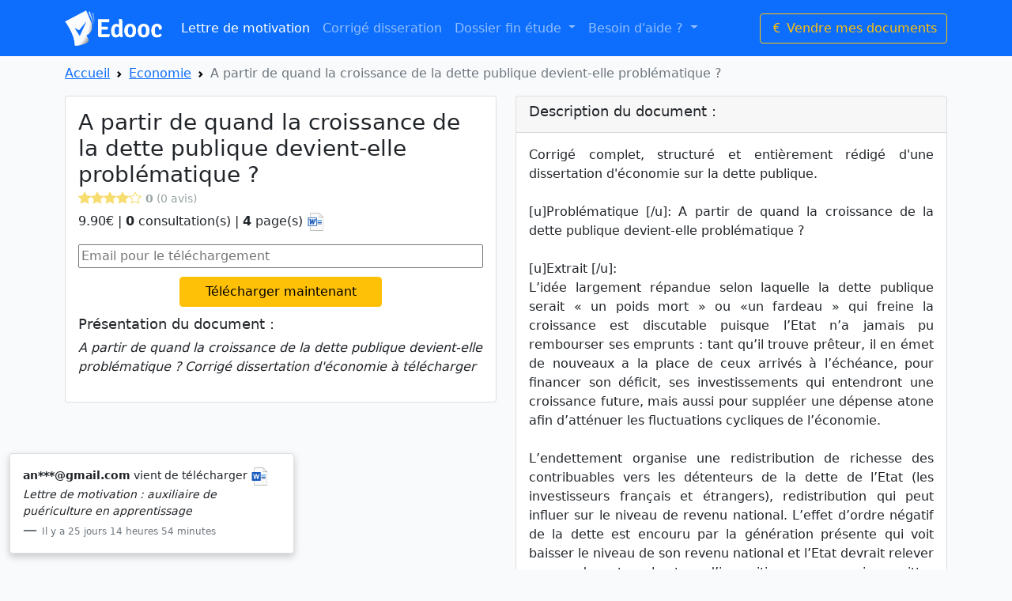

--- FILE ---
content_type: text/html; charset=UTF-8
request_url: https://www.edooc.fr/a-partir-de-quand-la-croissance-de-la-dette-publique-devient-elle-problematique--2368.html
body_size: 8537
content:
<!doctype html>
<html lang="fr">
  <head>
    <!-- Required meta tags -->
<meta charset="utf-8">
<meta name="viewport" content="width=device-width, initial-scale=1">

<!-- Bootstrap CSS -->
<link href="https://cdn.jsdelivr.net/npm/bootstrap@5.0.0-beta3/dist/css/bootstrap.min.css" rel="stylesheet" />
<link rel="stylesheet" href="https://cdn.jsdelivr.net/npm/bootstrap-icons@1.7.1/font/bootstrap-icons.css">
<link rel="stylesheet" href="https://www.edooc.fr/css/main.css">
<link rel="icon" href="https://www.edooc.fr/images/edooc-favicon.png" type="image/x-icon">

<script src="https://cdn.jsdelivr.net/npm/bootstrap@5.0.0-beta3/dist/js/bootstrap.bundle.min.js" /></script>

<link rel="preconnect" href="//www.google-analytics.com" crossorigin>

<!-- Google Tag Manager -->
<script>(function(w,d,s,l,i){w[l]=w[l]||[];w[l].push({'gtm.start':
new Date().getTime(),event:'gtm.js'});var f=d.getElementsByTagName(s)[0],
j=d.createElement(s),dl=l!='dataLayer'?'&l='+l:'';j.async=true;j.src=
'https://www.googletagmanager.com/gtm.js?id='+i+dl;f.parentNode.insertBefore(j,f);
})(window,document,'script','dataLayer','GTM-5ZBKQ9J');</script>
<!-- End Google Tag Manager -->
    <title>A partir de quand la croissance de la dette publique devient-elle problématique ? |  Edooc</title>
	<style>
	h1{font-size:28px;}
	h2{
		font-size:18px;
		font-weight:400;
	}
	h2 a{
		text-decoration:none;
		color:#0d6efd;
	}
	.card{margin-bottom:20px;}
	
	.bi-star-fill,.bi-star{color:#F7DC6F;}
	.formQestionFaqs{
		display:none;
	}
	.loading_conteneur{
		width:100%;
		text-align:center;
		display:none;
	}
	#conteneur_question_reponse_faqs{
		display:none;
	}
	</style>
	<script type="text/javascript" src="js/jquery-3.6.0.min.js"></script>
	<script type="text/javascript">
		$(document).ready(function(){
			$(document).on('click', 'button#showFormPaiement', function(){
				var email = $("input#cardEmailInit").val();
				if(validateEmail(email)){
					eraseCookie("cookie_mail");
					setCookie("cookie_mail",email,1);
					document.location.href = "paiement.php?id_produit=2368";
				}
			});
			$(document).on('click', 'button#btnQuestion', function(e){
				$('form.formQestionFaqs').show();
				$('div#conteneur_question_reponse_faqs').hide();
				$(this).hide();
			});
			$(document).on('click', 'button#AnnulerFormQuestion', function(e){
				$('form.formQestionFaqs').hide();
				$('button#btnQuestion').show();
				$('div#conteneur_question_reponse_faqs').show();
			});

			getQuestionReponseFaqs('2368');
		});
		function getQuestionReponseFaqs(id_produit){
			$('div.loading_conteneur').show();
			$.ajax({
				type: "POST",
				url: 'get_question_reponse_faqs.php',
				data: 'id_produit='+id_produit,
				success: function(res){
					$('button#btnQuestion').show();
					$('div.loading_conteneur').hide();
					$('div#conteneur_question_reponse_faqs').show();
					$('div#conteneur_question_reponse_faqs').html(res);
				}
			});
		}
		function SendFormFaqs(form){
			
			var dataForm = new FormData(form);
			var email_faqs = dataForm.get("email_faqs").trim();
			var prenom_faqs = dataForm.get("prenom_faqs").trim();
			var question_faqs = dataForm.get("question_faqs").trim();
			var id_produit = dataForm.get("id_produit").trim();
			
			if(email_faqs != ''){
				if(!validateEmail(email_faqs)){
					$('input#email_faqs').css('border-color', 'red');
					return false;
				}
			}

			if(question_faqs == ''){
				$('textarea#question_faqs').css('border-color', 'red');
				return false;
			}

			$('div.loading_conteneur').show();
			$('form.formQestionFaqs').hide();

			
			$.ajax({
				type: "POST",
				url: 'save_question_faqs.php',
				data: dataForm,
				enctype: 'multipart/form-data',
				processData: false,
				contentType: false,
				success: function(res){
					$('button#btnQuestion').show();
					$('div.loading_conteneur').hide();
					$('div#conteneur_question_reponse_faqs').show();
					getQuestionReponseFaqs(id_produit);
					return false;
				}
			});
			

			return false;
		}

		function validateEmail(email) {
			const re = /^(([^<>()[\]\\.,;:\s@"]+(\.[^<>()[\]\\.,;:\s@"]+)*)|(".+"))@((\[[0-9]{1,3}\.[0-9]{1,3}\.[0-9]{1,3}\.[0-9]{1,3}\])|(([a-zA-Z\-0-9]+\.)+[a-zA-Z]{2,}))$/;
			return re.test(String(email).toLowerCase());
		}

		function setCookie(name,value,days) {
			var expires = "";
			if (days) {
				var date = new Date();
				date.setTime(date.getTime() + (days*24*60*60*1000));
				expires = "; expires=" + date.toUTCString();
			}
			document.cookie = name + "=" + (value || "")  + expires + "; path=/";
		}

		function getCookie(name) {
			var nameEQ = name + "=";
			var ca = document.cookie.split(';');
			for(var i=0;i < ca.length;i++) {
				var c = ca[i];
				while (c.charAt(0)==' ') c = c.substring(1,c.length);
				if (c.indexOf(nameEQ) == 0) return c.substring(nameEQ.length,c.length);
			}
			return null;
		}

		function eraseCookie(name) {   
			document.cookie = name +'=; Path=/; Expires=Thu, 01 Jan 1970 00:00:01 GMT;';
		}
	</script>
	<script type="application/ld+json">
    {
      "@context": "https://schema.org/",
      "@type": "Product",
      "name": "A partir de quand la croissance de la dette publique devient-elle problématique ?",
      "description": "Corrigé complet, structuré et entièrement rédigé d'une dissertation d'économie sur la dette publique.<br />
<br />
[u]Problématique [/u]: A partir de quand la croissance de la dette publique devient-elle problématique ?<br />
<br />
[u]Extrait [/u]:<br />
L’idée largement répandue selon laquelle la dette publique serait « un poids mort » ou «un  fardeau » qui freine la croissance est discutable puisque l’Etat n’a jamais pu rembourser ses emprunts : tant qu’il trouve prêteur, il en émet de nouveaux a la place de ceux arrivés à l’échéance, pour financer son déficit, ses investissements qui entendront une croissance future, mais aussi pour suppléer une dépense atone afin d’atténuer les fluctuations cycliques de l’économie.<br />
<br />
L’endettement organise une redistribution de richesse des contribuables vers les détenteurs de la dette de l’Etat (les investisseurs français et étrangers), redistribution qui peut influer sur le niveau de revenu national. L’effet d’ordre négatif de la dette est encouru par la génération présente qui voit baisser le niveau de son revenu national et l’Etat devrait relever encore davantage les taux d’imposition pour pouvoir acquitter la charge des intérêts.  La dette n’impose donc pas de charge réelle directe aux générations futures. Mais, les impôts ont l’effet déflationniste de tout impôt, d’autant plus que les bénéficiaires sont non-résidents [...]",
      "sku": "2368",
      "brand": {
        "@type": "Brand",
        "name": "Edooc"
      },
      "aggregateRating": {
        "@type": "AggregateRating",
        "ratingValue": "4.7",
        "reviewCount": "37"
      }
    }
    </script>
  </head>
  <body>
	<!-- Google Tag Manager (noscript) -->
<noscript><iframe src="https://www.googletagmanager.com/ns.html?id=GTM-5ZBKQ9J"
height="0" width="0" style="display:none;visibility:hidden"></iframe></noscript>
<!-- End Google Tag Manager (noscript) -->
<nav class="navbar navbar-expand-lg navbar-dark bg-primary">
  <div class="container">
    <a class="navbar-brand" href="https://www.edooc.fr/"><img src="https://www.edooc.fr/images/edooc-logo.png" height="45px" alt="Edooc logo" /></a>
    <button class="navbar-toggler" type="button" data-bs-toggle="collapse" data-bs-target="#navbarSupportedContent" aria-controls="navbarSupportedContent" aria-expanded="false" aria-label="Toggle navigation">
      <span class="navbar-toggler-icon"></span>
    </button>
    <div class="collapse navbar-collapse" id="navbarSupportedContent">
      <ul class="navbar-nav me-auto mb-2 mb-lg-0">
        <li class="nav-item">
          <a class="nav-link active" aria-current="page" href="https://www.edooc.fr/lettre-motivation.html">Lettre de motivation</a>
        </li>
        <li class="nav-item">
          <a class="nav-link" href="https://www.edooc.fr/corrige-dissertation.html">Corrigé disseration</a>
        </li>
        <li class="nav-item dropdown">
          <a class="nav-link dropdown-toggle" href="#" id="navbarDropdown" role="button" data-bs-toggle="dropdown" aria-expanded="false">
            Dossier fin étude
          </a>
          <ul class="dropdown-menu" aria-labelledby="navbarDropdown">
            <li><a class="dropdown-item" href="https://www.edooc.fr/rapport-de-stage.html">Rapport de stage</a></li>
            <li><a class="dropdown-item" href="https://www.edooc.fr/dossier-pduc-acrc.html">PDUC/ACRC</a></li>
            <li><a class="dropdown-item" href="https://www.edooc.fr/tpe-tpi.html">TPE/TPI</a></li>
          </ul>
        </li>
		<li class="nav-item dropdown">
          <a class="nav-link dropdown-toggle" href="#" id="navbarDropdown" role="button" data-bs-toggle="dropdown" aria-expanded="false">
            Besoin d'aide ?
          </a>
          <ul class="dropdown-menu" aria-labelledby="navbarDropdown">
            <li><a class="dropdown-item" href="https://www.edooc.fr/faq.html"><i class="bi bi-question-circle"></i> FAQ</a></li>
            <li><a class="dropdown-item" href="https://www.edooc.fr/contact.html"><i class="bi bi-envelope"></i> Nous contacter</a></li>
          </ul>
        </li>
		 <!--<li class="nav-item dropdown">
          <a class="nav-link dropdown-toggle" href="#" id="navbarDropdown" role="button" data-bs-toggle="dropdown" aria-expanded="false">
            Documents pro
          </a>
          <ul class="dropdown-menu" aria-labelledby="navbarDropdown">
            <li><a class="dropdown-item" href="https://www.edooc.fr/rapport-de-stage.html">Modèle CGV</a></li>
            <li><a class="dropdown-item" href="https://www.edooc.fr/memoire.html">Mémoire</a></li>
            <li><a class="dropdown-item" href="https://www.edooc.fr/pduc-acrc.html">PDUC/ACRC</a></li>
          </ul>
        </li>-->
        <!--<li class="nav-item">
          <a class="nav-link disabled" href="#" tabindex="-1" aria-disabled="true">Disabled</a>
        </li>-->
      </ul>
      <!--<form class="d-flex" method="GET" action="search.php">
        <!--<input class="form-control me-2" type="search" name="recherche" placeholder="cv, dissertation, etc" aria-label="Search" required>-->
        <button class="btn btn btn-outline-warning" onclick="window.location.href='https://www.edooc.fr/membre/inscription.php'" type="button"><i class="bi bi-currency-euro"></i> Vendre mes documents</button>
     <!-- </form>-->
    </div>
  </div>
</nav>

	<div class="container">
		
		<!-- fil d'arianne -->
		<nav style="--bs-breadcrumb-divider: url(&#34;data:image/svg+xml,%3Csvg xmlns='http://www.w3.org/2000/svg' width='8' height='8'%3E%3Cpath d='M2.5 0L1 1.5 3.5 4 1 6.5 2.5 8l4-4-4-4z' fill='currentColor'/%3E%3C/svg%3E&#34;);margin-top:10px;" aria-label="breadcrumb">
		  <ol class="breadcrumb">
			<li class="breadcrumb-item"><a href="https://www.edooc.fr/">Accueil</a></li>
			<li class="breadcrumb-item"><a href="https://www.edooc.fr/economie.html">Economie</a></li>
			<li class="breadcrumb-item active" aria-current="page">A partir de quand la croissance de la dette publique devient-elle problématique ?</li>
		  </ol>
		</nav>
		  
		</nav>
		<!--/ fil d'arianne -->
	
		<div class="row">

			<div class="col-md-6">
				<div class="card">
				  <div class="card-body">
										<h1 class="card-title">A partir de quand la croissance de la dette publique devient-elle problématique ?</h1>
					<h6 class="card-subtitle mb-2 text-muted">
					<i class="bi bi-star-fill"></i><i class="bi bi-star-fill"></i><i class="bi bi-star-fill"></i><i class="bi bi-star-fill"></i><i class="bi bi-star"></i>					<small style="color:#99A3A4"><b>0</b> (0 avis)</small>
					</h6>
					<p class="card-text">
										9.90€ | <b>0</b> consultation(s) | <b>4</b> page(s) 
					<img src="https://www.edooc.fr/images/format/doc.png" alt="Document .doc" width="25px" title="Word (.doc)"/>					</p>
					
					<form id="payment-form-show">
						<span class="InputContainer" data-max="4242 4242 4242 4242 4240" style="display: block;width: 100%;">
						<input id="cardEmailInit" class="InputElement is-empty Input Input--empty" autocomplete="cc-email" autocorrect="off" spellcheck="false" type="email" name="cardemail" data-elements-stable-field-name="cardEmail" aria-label="Email pour le téléchargement" placeholder="Email pour le téléchargement" aria-invalid="false" value="" style="width: 100%;">
						</span>
						<input type="hidden" name="id_produit" value="2368">
						<button id="showFormPaiement" type="button" class="card-link btn btn-warning" style="margin-top: 10px;margin: 11px auto;display: block;width: 50%;">Télécharger maintenant</button>
					</form>
					<h2>Présentation du document :</h2>
					<p><i>A partir de quand la croissance de la dette publique devient-elle problématique ? Corrigé dissertation d'économie à télécharger</i></p>

				  </div>
				</div>
				

				

			</div><!-- col-md-6 -->
			
			<div class="col-md-6">
				<div class="card">
				  <div class="card-header">
					<h2>Description du document :</h2>
				  </div>
				  <div class="card-body" style="text-align: justify;">
					<div class="card-text" >Corrigé complet, structuré et entièrement rédigé d'une dissertation d'économie sur la dette publique.<br />
<br />
[u]Problématique [/u]: A partir de quand la croissance de la dette publique devient-elle problématique ?<br />
<br />
[u]Extrait [/u]:<br />
L’idée largement répandue selon laquelle la dette publique serait « un poids mort » ou «un  fardeau » qui freine la croissance est discutable puisque l’Etat n’a jamais pu rembourser ses emprunts : tant qu’il trouve prêteur, il en émet de nouveaux a la place de ceux arrivés à l’échéance, pour financer son déficit, ses investissements qui entendront une croissance future, mais aussi pour suppléer une dépense atone afin d’atténuer les fluctuations cycliques de l’économie.<br />
<br />
L’endettement organise une redistribution de richesse des contribuables vers les détenteurs de la dette de l’Etat (les investisseurs français et étrangers), redistribution qui peut influer sur le niveau de revenu national. L’effet d’ordre négatif de la dette est encouru par la génération présente qui voit baisser le niveau de son revenu national et l’Etat devrait relever encore davantage les taux d’imposition pour pouvoir acquitter la charge des intérêts.  La dette n’impose donc pas de charge réelle directe aux générations futures. Mais, les impôts ont l’effet déflationniste de tout impôt, d’autant plus que les bénéficiaires sont non-résidents [...]</div>
				  </div>
				</div>
			</div>
			
		</div>
		<div class="row">
			<div class="row">
				<!-- Auteur -->
				<div class="col-md-6">
					<div class="card">
						<div class="card-header">
							<h2>
								<span>Auteur : Florian V.</span>
								<span style="float: right;">
									<i class="bi bi-star-fill"></i><i class="bi bi-star-fill"></i><i class="bi bi-star-fill"></i><i class="bi bi-star-fill"></i><i class="bi bi-star-fill"></i>									<small style="color:#99A3A4">(13 notes)</small>
								</span>
							</h2>
						</div>
						<div class="card-body">
							<div class="row">
								<div class="col-md-4">
									<p style="width: 50%;margin: 0 auto;"><img id="PreviewPhotoProfil" src="profil/50/photo-profil.jpg" style="width:100%;border-radius: 50%;border: 1px solid;"></p>
								</div>
								<div class="col-md-8">
									<div class="row">
										<div class="col-md-12">
											<p style="margin: 0;padding: 0;margin-top: 10px;margin-bottom: 10px;"><i>Diplômé d'un BAC+5 en marketing et communication, actuellement directeur marketing pour un site ecommerce français.</i></p>
										</div>
									</div>
								</div>
							</div>
						</div>
						<div class="card-footer">
							<div class="row">
								<div class="col-md-5" style="text-align:right">
									<small class="text-muted"><b>4703</b> documents</small>
								</div>
								<div class="col-md-2" style="text-align:center">|</div>
								<div class="col-md-5" style="text-align:left">
									<small class="text-muted"><b>8</b> ans <b>3</b> mois <b>5</b> jours</small>
								</div>
							</div>
						</div>
					</div>
				</div><!-- col-md-6-->
			</div><!-- row -->
		</div>
		
		<br />
		
		<div class="row">
	
			<!-- sommaire -->
			<div class="col-md-6">
				<div class="card">
				  <div class="card-header">
					<h2>Sommaire du document :</h2>
				  </div>
				  <div class="card-body">
					<p class="card-text">Introduction<br />
<br />
[b]I) LA POLITIQUE BUDGETAIRE[/b]<br />
<br />
A. L’origine de la politique budgétaire<br />
B. Les contraintes de gestion de Maastricht<br />
C. La dette de l’Etat français<br />
<br />
[b]II) LA CROISSANCE DE LA DETTE PUBLIQUE ET SON IMPACT ECONOMIQUE[/b]<br />
<br />
A. Le déficit et  les générations futures<br />
B. De la rigidité des critères de Maastricht<br />
<br />
Conclusion</p>
				  </div>
				</div>

			</div><!-- col-md-6-->

		</div><!-- row -->


		<!-- FAQs -->
		<div class="row">
			<div class="col-md-6">
				<div class="card conteneur_card_faqs">
					<div class="card-header">
						<h4>FAQs</h4>
					</div>
					<div class="card-body">
						<div id="conteneur_question_reponse_faqs"></div>
						<div id="loading_conteneur" class="loading_conteneur">
							<img src="images/spinning-loading.gif">
						</div>
						<form id="formQestionFaqs" class="formQestionFaqs" method="POST" onsubmit="return SendFormFaqs(this);">
							<div class="form-group">
								<label for="email_faqs">Email</label>
								<input type="text" class="form-control" id="email_faqs" name="email_faqs" placeholder="Saisissez votre adresse email">
							</div>

							<div class="form-group mt-3">
								<label for="prenom_faqs">Prénom</label>
								<input type="text" class="form-control" id="prenom_faqs" name="prenom_faqs" placeholder="Votre prénom">
							</div>

							<div class="form-group mt-3">
								<label for="question_faqs">Question<span style="color:red;margin-left: 5px;">*</span></label>
								<textarea class="form-control" id="question_faqs" name="question_faqs" placeholder="Votre question" rows="5"></textarea>
							</div>

							<div class="form-group mt-3 text-center">
								<button type="submit" class="btn btn-primary">Envoyer</button>
								<button id="AnnulerFormQuestion" type="button" class="btn btn-danger">Annuler</button>
								<input type="hidden" name="id_produit" value="2368">
							</div>
						</form>
					</div>
					<div class="card-footer">
						<button id="btnQuestion" type="button" class="card-link btn btn-outline-warning outline" style="margin-top: 10px;margin: 11px auto;display: block;width: 50%;">Poser une question</button>
					</div>
				</div>
			</div><!-- col-md-6-->
		</div><!-- row -->


		
		<!-- liste des avis -->
		<div class="row">
			<div class="col-md-6">
			
			<div class="card">
				  <div class="card-header">
					<h4>Liste des avis</h4>
				  </div>
				  <div class="card-body">
<div class="row"><div class="col-md-12">
							<p style="text-align:center">Aucun avis client pour le moment</p></div>				  </div>
				</div>
				

			</div><!-- col-md-6-->

		</div><!-- row -->
		
		<div class="row">
		<h2>Derniers documents dans la catégorie</h2>
				<div class="col-md-4">
			<div class="card">
			
			  <!--<img src="https://www.edooc.fr/documents/5459/images/" class="card-img-top" alt="">-->
			  <div class="card-body">
				<h2 class="card-title"><a href="https://www.edooc.fr/les-crises-financieres-sont-elles-inevitables-corrige-dissertation-5459.html">Les crises financières sont-elles inévitables ? Corrigé dissertation</a></h2>
				<p class="card-text">Corrigé d'une dissertation d'économie entièrement rédigée répondant à la question : Les crises financières sont-elles inévitables ? Dissertation avec p ...</p>
				
				<img src="https://www.edooc.fr/images/format/pdf.png" alt="Document Pdf" width="25px" title="Fichier PDF"/><img src="https://www.edooc.fr/images/format/docx.png" alt="Document .docx" width="25px" title="Word (.docx)"/><img src="https://www.edooc.fr/images/format/odt.png" alt="Document Open Office" width="25px" title=".odt"/>							
				
			  </div>
			</div>
		</div>
				<div class="col-md-4">
			<div class="card">
			
			  <!--<img src="https://www.edooc.fr/documents/4927/images/" class="card-img-top" alt="">-->
			  <div class="card-body">
				<h2 class="card-title"><a href="https://www.edooc.fr/dans-quelle-mesure-le-marche-concurentiel-est-il-efficace--4927.html">Dans quelle mesure le marché concurentiel est-il efficace ?</a></h2>
				<p class="card-text">Exemple de corrigé de dissertation d'économie à télécharger sur les notions de marché et de concurrence. Problématique : Dans quelle mesure le marché co ...</p>
				
				<img src="https://www.edooc.fr/images/format/doc.png" alt="Document .doc" width="25px" title="Word (.doc)"/>							
				
			  </div>
			</div>
		</div>
				<div class="col-md-4">
			<div class="card">
			
			  <!--<img src="https://www.edooc.fr/documents/4133/images/" class="card-img-top" alt="">-->
			  <div class="card-body">
				<h2 class="card-title"><a href="https://www.edooc.fr/bts-muc-chapitre-1-economie-le-fonctionnement-du-marche-4133.html">BTS MUC Chapitre 1 Economie : Le fonctionnement du marché.</a></h2>
				<p class="card-text">BTS MUC, chapitre 1 d'économie sur le fonctionnement du marché. ...</p>
				
				<img src="https://www.edooc.fr/images/format/doc.png" alt="Document .doc" width="25px" title="Word (.doc)"/>							
				
			  </div>
			</div>
		</div>
				<div class="col-md-4">
			<div class="card">
			
			  <!--<img src="https://www.edooc.fr/documents/4117/images/" class="card-img-top" alt="">-->
			  <div class="card-body">
				<h2 class="card-title"><a href="https://www.edooc.fr/le-marche-de-carbone-europeen-dissertation-4117.html">Le marché de carbone Européen - Dissertation</a></h2>
				<p class="card-text">Document de synthèse traitant du marché du carbone Européen qui devient de plus en plus inutile et même destructeur. Dissertation à télécharger ...</p>
				
				<img src="https://www.edooc.fr/images/format/doc.png" alt="Document .doc" width="25px" title="Word (.doc)"/>							
				
			  </div>
			</div>
		</div>
				<div class="col-md-4">
			<div class="card">
			
			  <!--<img src="https://www.edooc.fr/documents/4116/images/" class="card-img-top" alt="">-->
			  <div class="card-body">
				<h2 class="card-title"><a href="https://www.edooc.fr/la-mise-a-niveaux-des-entreprises-au-maroc-4116.html">La mise à niveaux des entreprises au Maroc</a></h2>
				<p class="card-text">Les différents programmes de mise à niveau des entreprises aux Marocs ayant durer plus longtemps que prévu,mais avec plus de résultats. ...</p>
				
				<img src="https://www.edooc.fr/images/format/doc.png" alt="Document .doc" width="25px" title="Word (.doc)"/>							
				
			  </div>
			</div>
		</div>
				<div class="col-md-4">
			<div class="card">
			
			  <!--<img src="https://www.edooc.fr/documents/4038/images/" class="card-img-top" alt="">-->
			  <div class="card-body">
				<h2 class="card-title"><a href="https://www.edooc.fr/loffre-et-la-demande-les-concepts-de-base-de-la-microeconomie-4038.html">L'offre et la demande : les concepts de base de la microéconomie</a></h2>
				<p class="card-text">Cours résumant les notions de l'offre et de la demande, illustré de graphiques en couleur. Vous y trouverez également les formules courantes en microéconom ...</p>
				
				<img src="https://www.edooc.fr/images/format/pdf.png" alt="Document Pdf" width="25px" title="Fichier PDF"/>							
				
			  </div>
			</div>
		</div>
				</div>
	</div><!-- container -->

    <footer class="footer mt-auto py-3 bg-light">
  <div class="container">
    <span class="text-muted">© Edooc.fr | 2010-2026 | <a href="https://www.edooc.fr/conditions-generales.html">CGV</a> - <a href="https://www.edooc.fr/blog/">Blog</a></span>
  </div>
</footer>

<!-- popup notify -->
<div id="content_notification_content" class="container" style="display:none;position: fixed;bottom: 0;width: 30%;left:0;">
  <div class="card" style="box-shadow: rgb(0 0 0 / 20%) 0px 4px 10px;">
    <!--
    <div class="card-header">
      Information
    </div>
    -->
    <div id="content_notification" class="card-body">
    </div>
  </div>
</div>


<!-- Optional JavaScript; choose one of the two! -->

<!-- Option 1: Bootstrap Bundle with Popper -->
<script src="https://cdn.jsdelivr.net/npm/bootstrap@5.0.0-beta3/dist/js/bootstrap.bundle.min.js" /></script>

<!-- Option 2: Separate Popper and Bootstrap JS -->
<script src="https://cdn.jsdelivr.net/npm/@popperjs/core@2.9.1/dist/umd/popper.min.js"></script>
<script src="https://cdn.jsdelivr.net/npm/bootstrap@5.0.0-beta3/dist/js/bootstrap.min.js"></script>
<script type="text/javascript" src="../js/jquery-3.6.0.min.js"></script>
<script src="https://code.jquery.com/ui/1.13.0/jquery-ui.min.js"></script>
<script type="text/javascript">
$(document).ready(function(){
  var cpt=0;
  if(!isMobileDevice()){
    ShowNotification(cpt);
  }
});
function isMobileDevice() { 
 if( navigator.userAgent.match(/iPhone/i)
 || navigator.userAgent.match(/webOS/i)
 || navigator.userAgent.match(/Android/i)
 || navigator.userAgent.match(/iPad/i)
 || navigator.userAgent.match(/iPod/i)
 || navigator.userAgent.match(/BlackBerry/i)
 || navigator.userAgent.match(/Windows Phone/i)
 ){
    return true;
  }
 else {
    return false;
  }
}
function ShowNotification(cpt){
  $.ajax({
    type: "POST",
    url: 'notifications.php',
    data: 'cpt='+cpt,
    success: function(res){
      $('div#content_notification').html(res);
      $('div#content_notification_content').show('slide',{},500, function(){
        setTimeout(() => {
          $('div#content_notification_content').hide('slide',{},500, function(){
            if(cpt < 9){
              cpt = cpt+1;
            }else{
              cpt = 0;
            }
            ShowNotification(cpt);
          });
        }, 5000);
      });
      
    }
  });
}
</script>	

	<div class="LoadingPaymentBody" style="display:none;position: fixed;background: black;top: 0;left: 0;width: 100%;height: 100%;z-index: 10;opacity: 0.5;"></div>
	<div class="LoadingPaymentContent" style="display:none;position: fixed;background: white;top: 50%;left: 50%;width: 260px;z-index: 11;margin-left: -130px;margin-top: -50px;text-align:center;padding: 10px;"><span style="color:#c06a5d;vertical-align: middle;display: inline-block;font-size: 17px;">Traitement en cours ...</span></div>
  </body>
</html>

--- FILE ---
content_type: text/html; charset=UTF-8
request_url: https://www.edooc.fr/notifications.php
body_size: 251
content:
<blockquote class="blockquote mb-0">
    <p style="font-size:14px;"><b>an***@gmail.com</b> vient de télécharger <i><img src='https://www.edooc.fr/images/format/docx.png' alt='Document Open Office' title='.odt' width='25px'>Lettre de motivation : auxiliaire de puériculture en apprentissage</i></p>
    <footer class="blockquote-footer"><small style="font-size:12px;">Il y a 25 jours 14 heures 54 minutes </small></footer>
</blockquote>